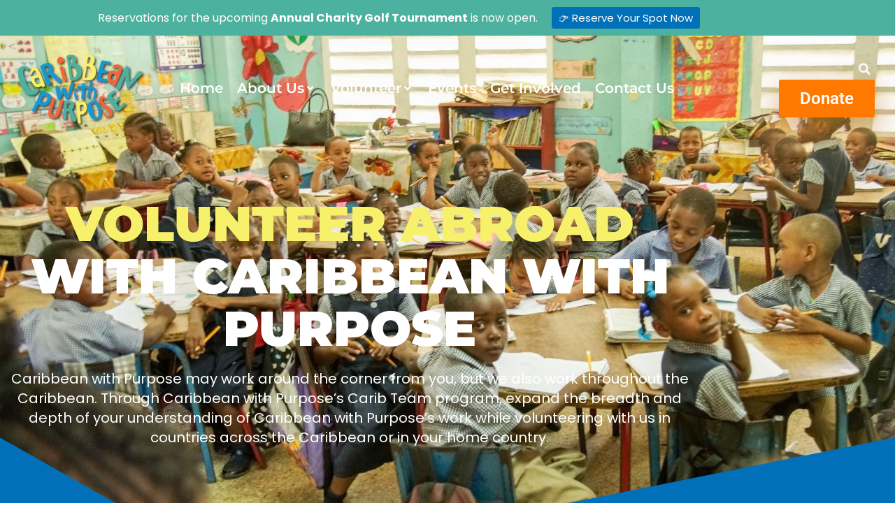

--- FILE ---
content_type: text/css
request_url: https://caribbeanwithpurpose.org/wp-content/uploads/elementor/css/post-5219.css?ver=1768885887
body_size: 2372
content:
.elementor-5219 .elementor-element.elementor-element-18962b6:not(.elementor-motion-effects-element-type-background), .elementor-5219 .elementor-element.elementor-element-18962b6 > .elementor-motion-effects-container > .elementor-motion-effects-layer{background-image:url("https://caribbeanwithpurpose.org/wp-content/uploads/2023/12/caribteam.jpg");background-size:cover;}.elementor-5219 .elementor-element.elementor-element-18962b6 > .elementor-background-overlay{background-color:var( --e-global-color-text );opacity:0.75;transition:background 0.3s, border-radius 0.3s, opacity 0.3s;}.elementor-5219 .elementor-element.elementor-element-18962b6 > .elementor-container{max-width:1000px;min-height:93vh;}.elementor-5219 .elementor-element.elementor-element-18962b6{transition:background 0.3s, border 0.3s, border-radius 0.3s, box-shadow 0.3s;margin-top:-200px;margin-bottom:0px;padding:125px 0px 30px 0px;overflow:visible;}.elementor-5219 .elementor-element.elementor-element-18962b6 > .elementor-shape-bottom .elementor-shape-fill{fill:var( --e-global-color-astglobalcolor0 );}.elementor-5219 .elementor-element.elementor-element-18962b6 > .elementor-shape-bottom svg{height:201px;transform:translateX(-50%) rotateY(180deg);}.elementor-5219 .elementor-element.elementor-element-7756b77 > .elementor-widget-wrap > .elementor-widget:not(.elementor-widget__width-auto):not(.elementor-widget__width-initial):not(:last-child):not(.elementor-absolute){margin-block-end:0px;}.elementor-5219 .elementor-element.elementor-element-217bc69 > .elementor-widget-container{margin:0px 0px 0px 0px;}.elementor-5219 .elementor-element.elementor-element-217bc69{text-align:center;}.elementor-5219 .elementor-element.elementor-element-217bc69 .elementor-heading-title{font-family:"Montserrat", Sans-serif;font-size:70px;font-weight:900;text-transform:uppercase;line-height:75px;color:#FFFFFF;}.elementor-5219 .elementor-element.elementor-element-dc55471 > .elementor-widget-container{margin:20px 0px 0px 0px;}.elementor-5219 .elementor-element.elementor-element-dc55471{text-align:center;font-family:"Poppins", Sans-serif;font-size:20px;line-height:1.4em;color:var( --e-global-color-astglobalcolor5 );}.elementor-5219 .elementor-element.elementor-element-c2c1ff4:not(.elementor-motion-effects-element-type-background), .elementor-5219 .elementor-element.elementor-element-c2c1ff4 > .elementor-motion-effects-container > .elementor-motion-effects-layer{background-color:var( --e-global-color-astglobalcolor0 );}.elementor-5219 .elementor-element.elementor-element-c2c1ff4 > .elementor-container{max-width:800px;}.elementor-5219 .elementor-element.elementor-element-c2c1ff4{transition:background 0.3s, border 0.3s, border-radius 0.3s, box-shadow 0.3s;margin-top:0px;margin-bottom:0px;padding:0px 0px 30px 0px;overflow:visible;}.elementor-5219 .elementor-element.elementor-element-c2c1ff4 > .elementor-background-overlay{transition:background 0.3s, border-radius 0.3s, opacity 0.3s;}.elementor-bc-flex-widget .elementor-5219 .elementor-element.elementor-element-8c2e36d.elementor-column .elementor-widget-wrap{align-items:center;}.elementor-5219 .elementor-element.elementor-element-8c2e36d.elementor-column.elementor-element[data-element_type="column"] > .elementor-widget-wrap.elementor-element-populated{align-content:center;align-items:center;}.elementor-5219 .elementor-element.elementor-element-8c2e36d.elementor-column > .elementor-widget-wrap{justify-content:center;}.elementor-5219 .elementor-element.elementor-element-572b42b > .elementor-widget-container{margin:20px 20px -20px 20px;padding:0px 0px 0px 0px;}.elementor-5219 .elementor-element.elementor-element-572b42b{text-align:center;}.elementor-5219 .elementor-element.elementor-element-572b42b .elementor-heading-title{font-family:"Montserrat", Sans-serif;font-size:49px;font-weight:900;text-transform:uppercase;line-height:92px;color:#FF7800;}.elementor-5219 .elementor-element.elementor-element-1bf6a6d > .elementor-widget-container{margin:0px 0px 20px 0px;padding:0px 0px 0px 0px;}.elementor-5219 .elementor-element.elementor-element-1bf6a6d{text-align:center;}.elementor-5219 .elementor-element.elementor-element-1bf6a6d .elementor-heading-title{font-family:"Poppins", Sans-serif;color:var( --e-global-color-astglobalcolor5 );}.elementor-bc-flex-widget .elementor-5219 .elementor-element.elementor-element-a027743.elementor-column .elementor-widget-wrap{align-items:center;}.elementor-5219 .elementor-element.elementor-element-a027743.elementor-column.elementor-element[data-element_type="column"] > .elementor-widget-wrap.elementor-element-populated{align-content:center;align-items:center;}.elementor-5219 .elementor-element.elementor-element-a027743.elementor-column > .elementor-widget-wrap{justify-content:center;}.elementor-5219 .elementor-element.elementor-element-aa8e7a5{width:var( --container-widget-width, 300px );max-width:300px;--container-widget-width:300px;--container-widget-flex-grow:0;--e-form-steps-indicators-spacing:20px;--e-form-steps-indicator-padding:30px;--e-form-steps-indicator-inactive-primary-color:#FF7800;--e-form-steps-indicator-inactive-secondary-color:#FFFFFF00;--e-form-steps-indicator-active-primary-color:#FF7800;--e-form-steps-indicator-active-secondary-color:#FFFFFF;--e-form-steps-indicator-completed-primary-color:#FFFFFF;--e-form-steps-indicator-completed-secondary-color:#FF7800;--e-form-steps-divider-width:1px;--e-form-steps-divider-gap:10px;}.elementor-5219 .elementor-element.elementor-element-aa8e7a5 .elementor-field-group{padding-right:calc( 10px/2 );padding-left:calc( 10px/2 );margin-bottom:25px;}.elementor-5219 .elementor-element.elementor-element-aa8e7a5 .elementor-form-fields-wrapper{margin-left:calc( -10px/2 );margin-right:calc( -10px/2 );margin-bottom:-25px;}.elementor-5219 .elementor-element.elementor-element-aa8e7a5 .elementor-field-group.recaptcha_v3-bottomleft, .elementor-5219 .elementor-element.elementor-element-aa8e7a5 .elementor-field-group.recaptcha_v3-bottomright{margin-bottom:0;}body.rtl .elementor-5219 .elementor-element.elementor-element-aa8e7a5 .elementor-labels-inline .elementor-field-group > label{padding-left:0px;}body:not(.rtl) .elementor-5219 .elementor-element.elementor-element-aa8e7a5 .elementor-labels-inline .elementor-field-group > label{padding-right:0px;}body .elementor-5219 .elementor-element.elementor-element-aa8e7a5 .elementor-labels-above .elementor-field-group > label{padding-bottom:0px;}.elementor-5219 .elementor-element.elementor-element-aa8e7a5 .elementor-field-group > label, .elementor-5219 .elementor-element.elementor-element-aa8e7a5 .elementor-field-subgroup label{color:#000000;}.elementor-5219 .elementor-element.elementor-element-aa8e7a5 .elementor-field-group > label{font-family:"Poppins", Sans-serif;font-weight:600;}.elementor-5219 .elementor-element.elementor-element-aa8e7a5 .elementor-field-type-html{padding-bottom:0px;}.elementor-5219 .elementor-element.elementor-element-aa8e7a5 .elementor-field-group .elementor-field:not(.elementor-select-wrapper){background-color:#ffffff;border-color:#DBDBDB;border-width:1px 1px 1px 1px;}.elementor-5219 .elementor-element.elementor-element-aa8e7a5 .elementor-field-group .elementor-select-wrapper select{background-color:#ffffff;border-color:#DBDBDB;border-width:1px 1px 1px 1px;}.elementor-5219 .elementor-element.elementor-element-aa8e7a5 .elementor-field-group .elementor-select-wrapper::before{color:#DBDBDB;}.elementor-5219 .elementor-element.elementor-element-aa8e7a5 .elementor-button{font-family:"Poppins", Sans-serif;font-size:16px;}.elementor-5219 .elementor-element.elementor-element-aa8e7a5 .e-form__buttons__wrapper__button-next{background-color:#FF7800;color:#ffffff;}.elementor-5219 .elementor-element.elementor-element-aa8e7a5 .elementor-button[type="submit"]{background-color:#FF7800;color:#ffffff;}.elementor-5219 .elementor-element.elementor-element-aa8e7a5 .elementor-button[type="submit"] svg *{fill:#ffffff;}.elementor-5219 .elementor-element.elementor-element-aa8e7a5 .e-form__buttons__wrapper__button-previous{background-color:#FF7800;color:#ffffff;}.elementor-5219 .elementor-element.elementor-element-aa8e7a5 .e-form__buttons__wrapper__button-next:hover{color:#ffffff;}.elementor-5219 .elementor-element.elementor-element-aa8e7a5 .elementor-button[type="submit"]:hover{color:#ffffff;}.elementor-5219 .elementor-element.elementor-element-aa8e7a5 .elementor-button[type="submit"]:hover svg *{fill:#ffffff;}.elementor-5219 .elementor-element.elementor-element-aa8e7a5 .e-form__buttons__wrapper__button-previous:hover{color:#ffffff;}.elementor-5219 .elementor-element.elementor-element-c6fd625{margin-top:0px;margin-bottom:0px;padding:50px 0px 50px 0px;overflow:visible;}.elementor-5219 .elementor-element.elementor-element-d1c21d1{font-family:"Poppins", Sans-serif;font-size:17px;}.elementor-5219 .elementor-element.elementor-element-d19d8ac{font-family:"Poppins", Sans-serif;font-size:17px;}.elementor-5219 .elementor-element.elementor-element-aa67179{font-family:"Poppins", Sans-serif;font-size:17px;}.elementor-5219 .elementor-element.elementor-element-f541c9f:not(.elementor-motion-effects-element-type-background), .elementor-5219 .elementor-element.elementor-element-f541c9f > .elementor-motion-effects-container > .elementor-motion-effects-layer{background-color:var( --e-global-color-astglobalcolor6 );}.elementor-5219 .elementor-element.elementor-element-f541c9f{transition:background 0.3s, border 0.3s, border-radius 0.3s, box-shadow 0.3s;padding:70px 0px 50px 0px;overflow:visible;}.elementor-5219 .elementor-element.elementor-element-f541c9f > .elementor-background-overlay{transition:background 0.3s, border-radius 0.3s, opacity 0.3s;}.elementor-5219 .elementor-element.elementor-element-f541c9f > .elementor-shape-top svg{height:50px;}.elementor-5219 .elementor-element.elementor-element-5470fcd > .elementor-widget-container{margin:0px 20px 0px 20px;padding:0px 0px 0px 0px;}.elementor-5219 .elementor-element.elementor-element-5470fcd{text-align:center;}.elementor-5219 .elementor-element.elementor-element-5470fcd .elementor-heading-title{font-family:"Montserrat", Sans-serif;font-size:49px;font-weight:900;text-transform:uppercase;line-height:92px;color:#FF7800;}.elementor-5219 .elementor-element.elementor-element-e88e0a1{overflow:visible;}.elementor-5219 .elementor-element.elementor-element-c51a659{width:var( --container-widget-width, 800px );max-width:800px;--container-widget-width:800px;--container-widget-flex-grow:0;text-align:start;}.elementor-5219 .elementor-element.elementor-element-c51a659 > .elementor-widget-container{margin:0px 0px 10px 0px;padding:0px 0px 0px 0px;}.elementor-5219 .elementor-element.elementor-element-c51a659 .elementor-heading-title{font-family:"Montserrat", Sans-serif;font-weight:900;text-transform:uppercase;color:var( --e-global-color-5384d28 );}.elementor-5219 .elementor-element.elementor-element-d1c1230 .elementor-icon-list-icon i{transition:color 0.3s;}.elementor-5219 .elementor-element.elementor-element-d1c1230 .elementor-icon-list-icon svg{transition:fill 0.3s;}.elementor-5219 .elementor-element.elementor-element-d1c1230{--e-icon-list-icon-size:14px;--icon-vertical-offset:0px;}.elementor-5219 .elementor-element.elementor-element-d1c1230 .elementor-icon-list-item > .elementor-icon-list-text, .elementor-5219 .elementor-element.elementor-element-d1c1230 .elementor-icon-list-item > a{font-family:"Poppins", Sans-serif;font-size:17px;}.elementor-5219 .elementor-element.elementor-element-d1c1230 .elementor-icon-list-text{transition:color 0.3s;}.elementor-5219 .elementor-element.elementor-element-713194f .elementor-button{font-family:"Poppins", Sans-serif;text-transform:uppercase;letter-spacing:1px;}.elementor-5219 .elementor-element.elementor-element-2ad1fd5{width:var( --container-widget-width, 800px );max-width:800px;--container-widget-width:800px;--container-widget-flex-grow:0;text-align:start;}.elementor-5219 .elementor-element.elementor-element-2ad1fd5 > .elementor-widget-container{margin:0px 0px 10px 0px;padding:0px 0px 0px 0px;}.elementor-5219 .elementor-element.elementor-element-2ad1fd5 .elementor-heading-title{font-family:"Montserrat", Sans-serif;font-weight:900;text-transform:uppercase;color:var( --e-global-color-5384d28 );}.elementor-5219 .elementor-element.elementor-element-f1ff25c{font-family:"Poppins", Sans-serif;font-size:17px;}.elementor-5219 .elementor-element.elementor-element-fc80bfc .elementor-button{font-family:"Poppins", Sans-serif;text-transform:uppercase;letter-spacing:1px;}.elementor-5219 .elementor-element.elementor-element-8b6a3ad:not(.elementor-motion-effects-element-type-background), .elementor-5219 .elementor-element.elementor-element-8b6a3ad > .elementor-motion-effects-container > .elementor-motion-effects-layer{background-color:#F9F9F9;}.elementor-5219 .elementor-element.elementor-element-8b6a3ad{transition:background 0.3s, border 0.3s, border-radius 0.3s, box-shadow 0.3s;padding:50px 0px 47px 0px;overflow:visible;}.elementor-5219 .elementor-element.elementor-element-8b6a3ad > .elementor-background-overlay{transition:background 0.3s, border-radius 0.3s, opacity 0.3s;}.elementor-5219 .elementor-element.elementor-element-d683bc9 > .elementor-container{max-width:880px;}.elementor-5219 .elementor-element.elementor-element-d683bc9{padding:14px 0px 0px 0px;overflow:visible;}.elementor-5219 .elementor-element.elementor-element-4558e10 > .elementor-element-populated{margin:0px 0px 0px 0px;--e-column-margin-right:0px;--e-column-margin-left:0px;padding:0px 15px 0px 15px;}.elementor-5219 .elementor-element.elementor-element-2a06a57 > .elementor-widget-container{margin:0px 0px -20px 0px;padding:0px 0px 0px 0px;}.elementor-5219 .elementor-element.elementor-element-2a06a57{text-align:center;}.elementor-5219 .elementor-element.elementor-element-2a06a57 .elementor-heading-title{font-family:"Montserrat", Sans-serif;font-size:49px;font-weight:900;line-height:92px;text-shadow:0px 9px 10px rgba(0, 0, 0, 0.15);color:#FF7800;}.elementor-5219 .elementor-element.elementor-element-0f97d67 > .elementor-widget-container{margin:0px 0px 20px 0px;padding:0px 0px 0px 0px;}.elementor-5219 .elementor-element.elementor-element-0f97d67{text-align:center;font-family:"Poppins", Sans-serif;font-size:20px;}.elementor-5219 .elementor-element.elementor-element-0381a8d .elementskit-accordion.accoedion-primary .elementskit-card .elementskit-card-header>.elementskit-btn-link[aria-expanded="true"], .elementor-5219 .elementor-element.elementor-element-0381a8d .elementskit-accordion .elementskit-card-header>.elementskit-btn-link[aria-expanded=true], .elementor-5219 .elementor-element.elementor-element-0381a8d .elementskit-accordion.floating-style .elementskit-card .elementskit-btn-link[aria-expanded="true"]{background-color:#FF7800;}.elementor-5219 .elementor-element.elementor-element-0381a8d .elementskit-accordion .elementskit-card-header>.elementskit-btn-link{background-color:#FFFFFF;font-family:"Poppins", Sans-serif;font-size:18px;font-weight:700;line-height:26px;color:#2B135A;border-style:solid;border-width:0px 0px 1px 0px;border-color:#FFFFFF;border-radius:10px 10px 10px 10px;padding:26px 50px 26px 50px;}.elementor-5219 .elementor-element.elementor-element-0381a8d .elementskit-accordion .elementskit-card-body, .elementor-5219 .elementor-element.elementor-element-0381a8d .accordion.floating-style .elementskit-card-body{background-color:#FFFFFF;}.elementor-5219 .elementor-element.elementor-element-0381a8d > .elementor-widget-container{margin:0px 0px 50px 0px;}.elementor-5219 .elementor-element.elementor-element-0381a8d .elementskit-accordion .elementskit-card .elementskit-card-header>.elementskit-btn-link[aria-expanded="true"]{color:#FFFFFF;border-style:solid;border-width:0px 0px 1px 0px;border-color:#F0EFF6;border-radius:10px 10px 0px 0px;}.elementor-5219 .elementor-element.elementor-element-0381a8d .elementskit-accordion.curve-shape .elementskit-card-header>.elementskit-btn-link[aria-expanded=true]{color:#FFFFFF;}.elementor-5219 .elementor-element.elementor-element-0381a8d .elementskit-accordion .elementskit-card:not(:last-child){margin-bottom:10px;}.elementor-5219 .elementor-element.elementor-element-0381a8d .elementskit-accordion .elementskit-card-body p{color:var( --e-global-color-text );}.elementor-5219 .elementor-element.elementor-element-0381a8d .elementskit-accordion .elementskit-card-body{color:var( --e-global-color-text );border-radius:0px 0px 10px 10px;padding:20px 50px 24px 50px;}.elementor-5219 .elementor-element.elementor-element-0381a8d .elementskit-accordion .elementskit-card-body p, .elementor-5219 .elementor-element.elementor-element-0381a8d .elementskit-accordion .elementskit-card-body{font-family:"Poppins", Sans-serif;font-size:16px;line-height:28px;}.elementor-5219 .elementor-element.elementor-element-0381a8d .elementskit-accordion > .elementskit-card{border-radius:10px 10px 10px 10px;box-shadow:0px 30px 50px 0px rgba(42.999999999999964, 19.000000000000004, 90, 0.06);}.elementor-5219 .elementor-element.elementor-element-0381a8d .elementskit-accordion .elementskit-card-header > .elementskit-btn-link.collapsed{border-radius:10px 10px 10px 10px;}.elementor-5219 .elementor-element.elementor-element-0381a8d .elementskit-accordion .elementskit-card-header .elementskit-btn-link .ekit_accordion_normal_icon{font-size:16px;}.elementor-5219 .elementor-element.elementor-element-0381a8d .elementskit-accordion .elementskit-card .elementskit-card-header .elementskit-btn-link .ekit_accordion_active_icon{font-size:16px;color:#FFFFFF;fill:#FFFFFF;}.elementor-5219 .elementor-element.elementor-element-0381a8d .ekit_accordion_icon_group, .elementor-5219 .elementor-element.elementor-element-0381a8d .ekit_accordion_icon_left_group{margin:4px 50px 0px 0px;}.elementor-5219 .elementor-element.elementor-element-2f4a7d9:not(.elementor-motion-effects-element-type-background), .elementor-5219 .elementor-element.elementor-element-2f4a7d9 > .elementor-motion-effects-container > .elementor-motion-effects-layer{background-color:var( --e-global-color-astglobalcolor5 );}.elementor-5219 .elementor-element.elementor-element-2f4a7d9{transition:background 0.3s, border 0.3s, border-radius 0.3s, box-shadow 0.3s;padding:50px 0px 47px 0px;overflow:visible;}.elementor-5219 .elementor-element.elementor-element-2f4a7d9 > .elementor-background-overlay{transition:background 0.3s, border-radius 0.3s, opacity 0.3s;}.elementor-5219 .elementor-element.elementor-element-6ec7945{padding:14px 0px 0px 0px;overflow:visible;}.elementor-5219 .elementor-element.elementor-element-36e26ac > .elementor-element-populated{margin:0px 0px 0px 0px;--e-column-margin-right:0px;--e-column-margin-left:0px;padding:0px 15px 0px 15px;}.elementor-5219 .elementor-element.elementor-element-fabd5d4 > .elementor-widget-container{margin:0px 0px -20px 0px;padding:0px 0px 0px 0px;}.elementor-5219 .elementor-element.elementor-element-fabd5d4{text-align:center;}.elementor-5219 .elementor-element.elementor-element-fabd5d4 .elementor-heading-title{font-family:"Montserrat", Sans-serif;font-size:49px;font-weight:900;text-transform:uppercase;line-height:92px;text-shadow:0px 9px 10px rgba(0, 0, 0, 0.15);color:#FF7800;}.elementor-5219 .elementor-element.elementor-element-0201572 > .elementor-widget-container{margin:0px 0px 0px 0px;padding:0px 0px 0px 0px;}.elementor-5219 .elementor-element.elementor-element-0201572{text-align:center;font-family:"Poppins", Sans-serif;font-size:17px;}.elementor-5219 .elementor-element.elementor-element-ad627ec > .elementor-widget-container{margin:0px 0px 0px 0px;padding:0px 0px 0px 0px;}.elementor-5219 .elementor-element.elementor-element-ad627ec{text-align:center;font-family:"Poppins", Sans-serif;font-size:17px;}.elementor-5219 .elementor-element.elementor-element-249cd64 .elementor-button{font-family:"Poppins", Sans-serif;text-transform:uppercase;letter-spacing:1px;}.elementor-5219 .elementor-element.elementor-element-4abd135:not(.elementor-motion-effects-element-type-background), .elementor-5219 .elementor-element.elementor-element-4abd135 > .elementor-motion-effects-container > .elementor-motion-effects-layer{background-color:var( --e-global-color-astglobalcolor4 );}.elementor-5219 .elementor-element.elementor-element-4abd135{transition:background 0.3s, border 0.3s, border-radius 0.3s, box-shadow 0.3s;padding:50px 0px 47px 0px;overflow:visible;}.elementor-5219 .elementor-element.elementor-element-4abd135 > .elementor-background-overlay{transition:background 0.3s, border-radius 0.3s, opacity 0.3s;}.elementor-5219 .elementor-element.elementor-element-2a5aed1{padding:14px 0px 0px 0px;overflow:visible;}.elementor-5219 .elementor-element.elementor-element-b18e78e > .elementor-element-populated{margin:0px 0px 0px 0px;--e-column-margin-right:0px;--e-column-margin-left:0px;padding:0px 15px 0px 15px;}.elementor-5219 .elementor-element.elementor-element-fd1a3f3{width:var( --container-widget-width, 800px );max-width:800px;--container-widget-width:800px;--container-widget-flex-grow:0;text-align:start;}.elementor-5219 .elementor-element.elementor-element-fd1a3f3 > .elementor-widget-container{margin:0px 0px 10px 0px;padding:0px 0px 0px 0px;}.elementor-5219 .elementor-element.elementor-element-fd1a3f3 .elementor-heading-title{font-family:"Montserrat", Sans-serif;font-weight:900;text-transform:uppercase;color:var( --e-global-color-5384d28 );}.elementor-5219 .elementor-element.elementor-element-557a77f > .elementor-widget-container{margin:0px 0px 0px -20px;}.elementor-5219 .elementor-element.elementor-element-557a77f{font-family:"Poppins", Sans-serif;font-size:17px;}.elementor-5219 .elementor-element.elementor-element-714a0c9 > .elementor-element-populated{margin:0px 0px 0px 0px;--e-column-margin-right:0px;--e-column-margin-left:0px;padding:0px 15px 0px 15px;}.elementor-5219 .elementor-element.elementor-element-ab2e3b0{width:var( --container-widget-width, 800px );max-width:800px;--container-widget-width:800px;--container-widget-flex-grow:0;text-align:start;}.elementor-5219 .elementor-element.elementor-element-ab2e3b0 > .elementor-widget-container{margin:0px 0px 10px 0px;padding:0px 0px 0px 0px;}.elementor-5219 .elementor-element.elementor-element-ab2e3b0 .elementor-heading-title{font-family:"Montserrat", Sans-serif;font-weight:900;text-transform:uppercase;color:var( --e-global-color-5384d28 );}.elementor-5219 .elementor-element.elementor-element-8aa0068 > .elementor-widget-container{margin:0px 0px 0px -20px;}.elementor-5219 .elementor-element.elementor-element-8aa0068{font-family:"Poppins", Sans-serif;font-size:17px;}.elementor-5219 .elementor-element.elementor-element-8508f62{width:var( --container-widget-width, 800px );max-width:800px;--container-widget-width:800px;--container-widget-flex-grow:0;text-align:start;}.elementor-5219 .elementor-element.elementor-element-8508f62 > .elementor-widget-container{margin:0px 0px 10px 0px;padding:0px 0px 0px 0px;}.elementor-5219 .elementor-element.elementor-element-8508f62 .elementor-heading-title{font-family:"Montserrat", Sans-serif;font-weight:900;text-transform:uppercase;color:var( --e-global-color-5384d28 );}.elementor-5219 .elementor-element.elementor-element-cc9b22d > .elementor-widget-container{margin:0px 0px 0px -20px;}.elementor-5219 .elementor-element.elementor-element-cc9b22d{font-family:"Poppins", Sans-serif;font-size:17px;}.elementor-5219 .elementor-element.elementor-element-ae06539{padding:14px 0px 0px 0px;overflow:visible;}.elementor-5219 .elementor-element.elementor-element-0aa4acf > .elementor-element-populated{margin:0px 0px 0px 0px;--e-column-margin-right:0px;--e-column-margin-left:0px;padding:0px 15px 0px 15px;}.elementor-5219 .elementor-element.elementor-element-81bd204{width:var( --container-widget-width, 800px );max-width:800px;--container-widget-width:800px;--container-widget-flex-grow:0;text-align:start;}.elementor-5219 .elementor-element.elementor-element-81bd204 > .elementor-widget-container{margin:0px 0px 10px 0px;padding:0px 0px 0px 0px;}.elementor-5219 .elementor-element.elementor-element-81bd204 .elementor-heading-title{font-family:"Montserrat", Sans-serif;font-weight:900;text-transform:uppercase;color:var( --e-global-color-5384d28 );}.elementor-5219 .elementor-element.elementor-element-0518ff1 > .elementor-widget-container{margin:0px 0px 0px 0px;}.elementor-5219 .elementor-element.elementor-element-0518ff1{font-family:"Poppins", Sans-serif;font-size:17px;}.elementor-5219 .elementor-element.elementor-element-7f08477:not(.elementor-motion-effects-element-type-background), .elementor-5219 .elementor-element.elementor-element-7f08477 > .elementor-motion-effects-container > .elementor-motion-effects-layer{background-color:var( --e-global-color-astglobalcolor0 );}.elementor-5219 .elementor-element.elementor-element-7f08477{transition:background 0.3s, border 0.3s, border-radius 0.3s, box-shadow 0.3s;margin-top:0px;margin-bottom:0px;padding:60px 30px 60px 30px;overflow:visible;}.elementor-5219 .elementor-element.elementor-element-7f08477 > .elementor-background-overlay{transition:background 0.3s, border-radius 0.3s, opacity 0.3s;}.elementor-5219 .elementor-element.elementor-element-18931e4 > .elementor-widget-container{margin:0px 0px -10px 0px;padding:0px 0px 0px 0px;}.elementor-5219 .elementor-element.elementor-element-18931e4{text-align:center;}.elementor-5219 .elementor-element.elementor-element-18931e4 .elementor-heading-title{font-family:"Montserrat", Sans-serif;font-weight:900;text-transform:uppercase;color:var( --e-global-color-astglobalcolor5 );}.elementor-5219 .elementor-element.elementor-element-ebe1d16 > .elementor-widget-container{margin:0px 0px 30px 0px;padding:0px 0px 0px 0px;}.elementor-5219 .elementor-element.elementor-element-ebe1d16{text-align:center;}.elementor-5219 .elementor-element.elementor-element-ebe1d16 .elementor-heading-title{font-family:"Poppins", Sans-serif;font-size:20px;font-weight:500;color:var( --e-global-color-astglobalcolor5 );}.elementor-5219 .elementor-element.elementor-element-1e0483d .elementor-button{background-color:var( --e-global-color-primary );font-family:"Poppins", Sans-serif;text-transform:uppercase;letter-spacing:2px;fill:var( --e-global-color-8fd1a5e );color:var( --e-global-color-8fd1a5e );border-radius:6px 6px 6px 6px;}@media(min-width:768px){.elementor-5219 .elementor-element.elementor-element-4558e10{width:100%;}.elementor-5219 .elementor-element.elementor-element-36e26ac{width:100%;}}@media(max-width:1024px){.elementor-5219 .elementor-element.elementor-element-18962b6 > .elementor-container{min-height:62vh;}.elementor-5219 .elementor-element.elementor-element-18962b6 > .elementor-shape-bottom svg{height:121px;}.elementor-5219 .elementor-element.elementor-element-217bc69 .elementor-heading-title{font-size:49px;line-height:1.2em;}.elementor-5219 .elementor-element.elementor-element-dc55471{font-size:16px;}.elementor-5219 .elementor-element.elementor-element-572b42b .elementor-heading-title{font-size:35px;line-height:1.2em;}.elementor-5219 .elementor-element.elementor-element-5470fcd .elementor-heading-title{font-size:35px;line-height:1.2em;}.elementor-5219 .elementor-element.elementor-element-2a06a57 .elementor-heading-title{font-size:35px;line-height:1.2em;}.elementor-5219 .elementor-element.elementor-element-0381a8d > .elementor-widget-container{margin:0px 0px 40px 0px;}.elementor-5219 .elementor-element.elementor-element-0381a8d .elementskit-accordion .elementskit-card-header>.elementskit-btn-link{font-size:17px;padding:20px 30px 20px 30px;}.elementor-5219 .elementor-element.elementor-element-0381a8d .elementskit-accordion .elementskit-card-body p, .elementor-5219 .elementor-element.elementor-element-0381a8d .elementskit-accordion .elementskit-card-body{font-size:14px;line-height:24px;}.elementor-5219 .elementor-element.elementor-element-0381a8d .elementskit-accordion .elementskit-card-body{padding:20px 30px 22px 30px;}.elementor-5219 .elementor-element.elementor-element-0381a8d .ekit_accordion_icon_group, .elementor-5219 .elementor-element.elementor-element-0381a8d .ekit_accordion_icon_left_group{margin:3px 30px 0px 0px;}.elementor-5219 .elementor-element.elementor-element-fabd5d4 .elementor-heading-title{font-size:35px;line-height:1.2em;}}@media(max-width:767px){.elementor-5219 .elementor-element.elementor-element-18962b6 > .elementor-container{min-height:87vh;}.elementor-5219 .elementor-element.elementor-element-18962b6 > .elementor-shape-bottom svg{height:49px;}.elementor-5219 .elementor-element.elementor-element-217bc69 .elementor-heading-title{font-size:34px;}.elementor-5219 .elementor-element.elementor-element-dc55471{font-size:16px;}.elementor-5219 .elementor-element.elementor-element-572b42b .elementor-heading-title{font-size:30px;}.elementor-5219 .elementor-element.elementor-element-5470fcd .elementor-heading-title{font-size:30px;}.elementor-5219 .elementor-element.elementor-element-8b6a3ad{padding:80px 0px 50px 0px;}.elementor-5219 .elementor-element.elementor-element-2a06a57 .elementor-heading-title{font-size:30px;}.elementor-5219 .elementor-element.elementor-element-0381a8d .elementskit-accordion .elementskit-card-header>.elementskit-btn-link{font-size:16px;padding:15px 20px 10px 20px;}.elementor-5219 .elementor-element.elementor-element-0381a8d .elementskit-accordion .elementskit-card-body{padding:15px 20px 15px 20px;}.elementor-5219 .elementor-element.elementor-element-0381a8d .elementskit-accordion .elementskit-card-header .elementskit-btn-link .ekit_accordion_normal_icon{font-size:15px;}.elementor-5219 .elementor-element.elementor-element-0381a8d .elementskit-accordion .elementskit-card .elementskit-card-header .elementskit-btn-link .ekit_accordion_active_icon{font-size:15px;}.elementor-5219 .elementor-element.elementor-element-0381a8d .ekit_accordion_icon_group, .elementor-5219 .elementor-element.elementor-element-0381a8d .ekit_accordion_icon_left_group{margin:0px 8px 0px 0px;}.elementor-5219 .elementor-element.elementor-element-2f4a7d9{padding:80px 0px 50px 0px;}.elementor-5219 .elementor-element.elementor-element-fabd5d4 .elementor-heading-title{font-size:30px;}.elementor-5219 .elementor-element.elementor-element-4abd135{padding:80px 0px 50px 0px;}}

--- FILE ---
content_type: text/css
request_url: https://caribbeanwithpurpose.org/wp-content/uploads/elementor/css/post-55.css?ver=1768885037
body_size: 1126
content:
.elementor-55 .elementor-element.elementor-element-8154c75:not(.elementor-motion-effects-element-type-background), .elementor-55 .elementor-element.elementor-element-8154c75 > .elementor-motion-effects-container > .elementor-motion-effects-layer{background-color:var( --e-global-color-199829b );}.elementor-55 .elementor-element.elementor-element-8154c75{transition:background 0.3s, border 0.3s, border-radius 0.3s, box-shadow 0.3s;z-index:9999;overflow:visible;}.elementor-55 .elementor-element.elementor-element-8154c75 > .elementor-background-overlay{transition:background 0.3s, border-radius 0.3s, opacity 0.3s;}.elementor-bc-flex-widget .elementor-55 .elementor-element.elementor-element-f75d057.elementor-column .elementor-widget-wrap{align-items:center;}.elementor-55 .elementor-element.elementor-element-f75d057.elementor-column.elementor-element[data-element_type="column"] > .elementor-widget-wrap.elementor-element-populated{align-content:center;align-items:center;}.elementor-55 .elementor-element.elementor-element-f75d057.elementor-column > .elementor-widget-wrap{justify-content:center;}.elementor-55 .elementor-element.elementor-element-0a93cd5{width:auto;max-width:auto;}.elementor-55 .elementor-element.elementor-element-0a93cd5 > .elementor-widget-container{margin:0px 20px 0px 0px;}.elementor-55 .elementor-element.elementor-element-0a93cd5 .elementor-heading-title{font-family:"Poppins", Sans-serif;font-size:16px;font-weight:400;color:var( --e-global-color-astglobalcolor5 );}.elementor-55 .elementor-element.elementor-element-1808e27{width:auto;max-width:auto;}.elementor-55 .elementor-element.elementor-element-1808e27 .elementor-button{font-family:"Poppins", Sans-serif;padding:8px 10px 8px 10px;}.elementor-55 .elementor-element.elementor-element-5011afa > .elementor-background-overlay{opacity:0.5;transition:background 0.3s, border-radius 0.3s, opacity 0.3s;}.elementor-55 .elementor-element.elementor-element-5011afa{transition:background 0.3s, border 0.3s, border-radius 0.3s, box-shadow 0.3s;margin-top:0px;margin-bottom:0px;padding:0px 0px 0px 0px;z-index:3;overflow:visible;}.elementor-55 .elementor-element.elementor-element-a7c2d43 > .elementor-element-populated{transition:background 0.3s, border 0.3s, border-radius 0.3s, box-shadow 0.3s;}.elementor-55 .elementor-element.elementor-element-a7c2d43 > .elementor-element-populated > .elementor-background-overlay{transition:background 0.3s, border-radius 0.3s, opacity 0.3s;}.elementor-55 .elementor-element.elementor-element-b2b0dc8{overflow:visible;}.elementor-55 .elementor-element.elementor-element-d2ece79{text-align:start;}.elementor-55 .elementor-element.elementor-element-d2ece79 img{width:195px;}.elementor-bc-flex-widget .elementor-55 .elementor-element.elementor-element-af35761.elementor-column .elementor-widget-wrap{align-items:center;}.elementor-55 .elementor-element.elementor-element-af35761.elementor-column.elementor-element[data-element_type="column"] > .elementor-widget-wrap.elementor-element-populated{align-content:center;align-items:center;}.elementor-55 .elementor-element.elementor-element-af35761.elementor-column > .elementor-widget-wrap{justify-content:center;}.elementor-55 .elementor-element.elementor-element-d8bbcf4 .jet-mega-menu.jet-mega-menu--layout-horizontal .jet-mega-menu-item__link--top-level,
							.elementor-55 .elementor-element.elementor-element-d8bbcf4 .jet-mega-menu.jet-mega-menu--layout-vertical .jet-mega-menu-item__link--top-level{font-family:"Montserrat", Sans-serif;font-size:20px;font-weight:600;}.elementor-55 .elementor-element.elementor-element-d8bbcf4{--jmm-top-item-title-color:var( --e-global-color-astglobalcolor5 );--jmm-top-item-dropdown-icon-color:var( --e-global-color-astglobalcolor5 );--jmm-sub-item-title-color:var( --e-global-color-astglobalcolor5 );--jmm-sub-item-bg-color:var( --e-global-color-primary );--jmm-top-hover-item-title-color:var( --e-global-color-5d49f2b );--jmm-sub-hover-item-title-color:var( --e-global-color-astglobalcolor0 );--jmm-sub-hover-item-bg-color:var( --e-global-color-primary );--jmm-top-active-item-title-color:var( --e-global-color-5d49f2b );--jmm-dropdown-bg-color:var( --e-global-color-primary );--jmm-dropdown-item-badge-color:var( --e-global-color-primary );--jmm-dropdown-item-bg-color:var( --e-global-color-primary );--jmm-dropdown-hover-item-title-color:var( --e-global-color-5384d28 );--jmm-dropdown-toggle-bg-color:var( --e-global-color-primary );}.elementor-55 .elementor-element.elementor-element-d8bbcf4 .jet-mega-menu.jet-mega-menu--layout-dropdown .jet-mega-menu-item__link--top-level{font-family:"Poppins", Sans-serif;font-size:18px;font-weight:500;}.elementor-55 .elementor-element.elementor-element-d8bbcf4 .jet-mega-menu.jet-mega-menu--layout-dropdown .jet-mega-menu-item__link--sub-level{font-family:"Montserrat", Sans-serif;font-size:16px;font-weight:500;}.elementor-bc-flex-widget .elementor-55 .elementor-element.elementor-element-816640f.elementor-column .elementor-widget-wrap{align-items:center;}.elementor-55 .elementor-element.elementor-element-816640f.elementor-column.elementor-element[data-element_type="column"] > .elementor-widget-wrap.elementor-element-populated{align-content:center;align-items:center;}.elementor-55 .elementor-element.elementor-element-816640f.elementor-column > .elementor-widget-wrap{justify-content:flex-end;}.elementor-55 .elementor-element.elementor-element-816640f > .elementor-element-populated{color:#FFFFFF;}.elementor-55 .elementor-element.elementor-element-8939c8b{width:auto;max-width:auto;}.elementor-55 .elementor-element.elementor-element-8939c8b .elementor-search-form{text-align:left;}.elementor-55 .elementor-element.elementor-element-8939c8b .elementor-search-form__toggle{--e-search-form-toggle-size:30px;--e-search-form-toggle-color:#FFFFFF;--e-search-form-toggle-background-color:#FFFFFF00;}.elementor-55 .elementor-element.elementor-element-8939c8b:not(.elementor-search-form--skin-full_screen) .elementor-search-form__container{border-radius:3px;}.elementor-55 .elementor-element.elementor-element-8939c8b.elementor-search-form--skin-full_screen input[type="search"].elementor-search-form__input{border-radius:3px;}.elementor-55 .elementor-element.elementor-element-49754c8 .elementor-button{background-color:#FF7800;font-size:24px;font-weight:600;box-shadow:0px 18px 45px 0px rgba(195.75, 112.80047495274104, 17.447282608695662, 0.6);}.elementor-55 .elementor-element.elementor-element-49754c8{width:auto;max-width:auto;}.elementor-55 .elementor-element.elementor-element-49754c8 > .elementor-widget-container{padding:0px 0px 0px 030px;}.elementor-55 .elementor-element.elementor-element-008809c > .elementor-background-overlay{opacity:0.5;transition:background 0.3s, border-radius 0.3s, opacity 0.3s;}.elementor-55 .elementor-element.elementor-element-008809c{transition:background 0.3s, border 0.3s, border-radius 0.3s, box-shadow 0.3s;margin-top:0px;margin-bottom:0px;padding:0px 0px 0px 0px;z-index:3;overflow:visible;}.elementor-55 .elementor-element.elementor-element-c06863e{overflow:visible;}.elementor-55 .elementor-element.elementor-element-b7d9faa{text-align:start;}.elementor-55 .elementor-element.elementor-element-b7d9faa img{width:195px;}.elementor-bc-flex-widget .elementor-55 .elementor-element.elementor-element-0208652.elementor-column .elementor-widget-wrap{align-items:center;}.elementor-55 .elementor-element.elementor-element-0208652.elementor-column.elementor-element[data-element_type="column"] > .elementor-widget-wrap.elementor-element-populated{align-content:center;align-items:center;}.elementor-55 .elementor-element.elementor-element-0208652.elementor-column > .elementor-widget-wrap{justify-content:flex-end;}.elementor-55 .elementor-element.elementor-element-75768a5 .elementor-button{background-color:#FF7800;font-size:24px;font-weight:600;box-shadow:0px 18px 45px 0px rgba(195.75, 112.80047495274104, 17.447282608695662, 0.6);}.elementor-55 .elementor-element.elementor-element-75768a5{width:auto;max-width:auto;}.elementor-55 .elementor-element.elementor-element-75768a5 > .elementor-widget-container{padding:0px 0px 0px 030px;}.elementor-bc-flex-widget .elementor-55 .elementor-element.elementor-element-3dd0979.elementor-column .elementor-widget-wrap{align-items:center;}.elementor-55 .elementor-element.elementor-element-3dd0979.elementor-column.elementor-element[data-element_type="column"] > .elementor-widget-wrap.elementor-element-populated{align-content:center;align-items:center;}.elementor-55 .elementor-element.elementor-element-3dd0979.elementor-column > .elementor-widget-wrap{justify-content:flex-end;}.elementor-55 .elementor-element.elementor-element-e29f157{--jmm-top-active-item-icon-color:var( --e-global-color-astglobalcolor5 );}.elementor-theme-builder-content-area{height:400px;}.elementor-location-header:before, .elementor-location-footer:before{content:"";display:table;clear:both;}@media(max-width:1024px){.elementor-55 .elementor-element.elementor-element-d2ece79 img{width:54%;}.elementor-55 .elementor-element.elementor-element-b7d9faa img{width:43%;}.elementor-55 .elementor-element.elementor-element-75768a5 .elementor-button{font-size:18px;}}@media(min-width:768px){.elementor-55 .elementor-element.elementor-element-aa20617{width:18%;}.elementor-55 .elementor-element.elementor-element-af35761{width:66.308%;}.elementor-55 .elementor-element.elementor-element-816640f{width:15%;}}@media(max-width:1024px) and (min-width:768px){.elementor-55 .elementor-element.elementor-element-aa20617{width:10%;}.elementor-55 .elementor-element.elementor-element-af35761{width:45%;}.elementor-55 .elementor-element.elementor-element-816640f{width:45%;}.elementor-55 .elementor-element.elementor-element-2745bba{width:54%;}.elementor-55 .elementor-element.elementor-element-0208652{width:36%;}.elementor-55 .elementor-element.elementor-element-3dd0979{width:8%;}}@media(max-width:767px){.elementor-55 .elementor-element.elementor-element-8154c75{padding:5px 0px 5px 0px;}.elementor-55 .elementor-element.elementor-element-0a93cd5 > .elementor-widget-container{margin:5px 5px 5px 5px;}.elementor-55 .elementor-element.elementor-element-0a93cd5{text-align:center;}.elementor-55 .elementor-element.elementor-element-1808e27 > .elementor-widget-container{margin:10px 0px 0px 0px;}.elementor-55 .elementor-element.elementor-element-5011afa{margin-top:0px;margin-bottom:0px;padding:0px 0px 0px 0px;}.elementor-55 .elementor-element.elementor-element-aa20617{width:30%;}.elementor-55 .elementor-element.elementor-element-d2ece79 > .elementor-widget-container{margin:0px 0px 0px 0px;}.elementor-55 .elementor-element.elementor-element-d2ece79 img{width:100%;}.elementor-55 .elementor-element.elementor-element-af35761{width:100%;}.elementor-55 .elementor-element.elementor-element-af35761.elementor-column > .elementor-widget-wrap{justify-content:flex-end;}.elementor-55 .elementor-element.elementor-element-816640f{width:70%;}.elementor-55 .elementor-element.elementor-element-816640f > .elementor-element-populated{margin:0px 0px 0px 0px;--e-column-margin-right:0px;--e-column-margin-left:0px;padding:0px 0px 0px 0px;}.elementor-55 .elementor-element.elementor-element-49754c8 .elementor-button{font-size:13px;}.elementor-55 .elementor-element.elementor-element-008809c{margin-top:0px;margin-bottom:0px;padding:0px 0px 0px 0px;}.elementor-55 .elementor-element.elementor-element-2745bba{width:30%;}.elementor-55 .elementor-element.elementor-element-b7d9faa > .elementor-widget-container{margin:0px 0px 0px 0px;}.elementor-55 .elementor-element.elementor-element-b7d9faa img{width:100%;}.elementor-55 .elementor-element.elementor-element-0208652{width:55%;}.elementor-55 .elementor-element.elementor-element-0208652 > .elementor-element-populated{margin:0px 0px 0px 0px;--e-column-margin-right:0px;--e-column-margin-left:0px;padding:0px 0px 0px 0px;}.elementor-55 .elementor-element.elementor-element-75768a5 > .elementor-widget-container{padding:0px 0px 0px 0px;}.elementor-55 .elementor-element.elementor-element-75768a5 .elementor-button{font-size:13px;}.elementor-55 .elementor-element.elementor-element-3dd0979{width:13%;}.elementor-55 .elementor-element.elementor-element-3dd0979 > .elementor-element-populated{margin:0px 0px 0px 0px;--e-column-margin-right:0px;--e-column-margin-left:0px;padding:0px 0px 0px 0px;}.elementor-55 .elementor-element.elementor-element-e29f157{width:var( --container-widget-width, 63.984px );max-width:63.984px;--container-widget-width:63.984px;--container-widget-flex-grow:0;}}/* Start custom CSS for jet-mega-menu, class: .elementor-element-d8bbcf4 */.fa, .fab, .fad, .fal, .far, .fas {
    -moz-osx-font-smoothing: grayscale;
    -webkit-font-smoothing: antialiased;
    display: inline-block;
    font-style: normal;
    font-variant: normal;
    text-rendering: auto;
    line-height: 1;
    color: white;/* End custom CSS */

--- FILE ---
content_type: text/css
request_url: https://caribbeanwithpurpose.org/wp-content/uploads/elementor/css/post-83.css?ver=1768885038
body_size: 598
content:
.elementor-83 .elementor-element.elementor-element-efdfa1c:not(.elementor-motion-effects-element-type-background), .elementor-83 .elementor-element.elementor-element-efdfa1c > .elementor-motion-effects-container > .elementor-motion-effects-layer{background-color:#FFFFFF;}.elementor-83 .elementor-element.elementor-element-efdfa1c > .elementor-container{max-width:1000px;}.elementor-83 .elementor-element.elementor-element-efdfa1c{transition:background 0.3s, border 0.3s, border-radius 0.3s, box-shadow 0.3s;padding:25px 0px 25px 0px;overflow:visible;}.elementor-83 .elementor-element.elementor-element-efdfa1c > .elementor-background-overlay{transition:background 0.3s, border-radius 0.3s, opacity 0.3s;}.elementor-83 .elementor-element.elementor-element-0fe8076{text-align:start;}.elementor-83 .elementor-element.elementor-element-0fe8076 .elementor-heading-title{font-family:"Poppins", Sans-serif;font-size:18px;font-weight:800;text-transform:uppercase;line-height:31px;color:#000000;}.elementor-83 .elementor-element.elementor-element-58fe512 > .elementor-widget-container{margin:0px 0px 0px 0px;}.elementor-83 .elementor-element.elementor-element-58fe512 .elementor-icon-list-icon i{transition:color 0.3s;}.elementor-83 .elementor-element.elementor-element-58fe512 .elementor-icon-list-icon svg{transition:fill 0.3s;}.elementor-83 .elementor-element.elementor-element-58fe512{--e-icon-list-icon-size:0px;--icon-vertical-offset:0px;}.elementor-83 .elementor-element.elementor-element-58fe512 .elementor-icon-list-icon{padding-inline-end:0px;}.elementor-83 .elementor-element.elementor-element-58fe512 .elementor-icon-list-item > .elementor-icon-list-text, .elementor-83 .elementor-element.elementor-element-58fe512 .elementor-icon-list-item > a{font-family:"Poppins", Sans-serif;font-size:15px;}.elementor-83 .elementor-element.elementor-element-58fe512 .elementor-icon-list-text{color:#000000;transition:color 0.3s;}.elementor-83 .elementor-element.elementor-element-58fe512 .elementor-icon-list-item:hover .elementor-icon-list-text{color:var( --e-global-color-primary );}.elementor-83 .elementor-element.elementor-element-a3c423f{text-align:start;}.elementor-83 .elementor-element.elementor-element-a3c423f .elementor-heading-title{font-family:"Poppins", Sans-serif;font-size:18px;font-weight:800;text-transform:uppercase;line-height:31px;color:#000000;}.elementor-83 .elementor-element.elementor-element-a1d7677 > .elementor-widget-container{margin:0px 0px 0px 0px;}.elementor-83 .elementor-element.elementor-element-a1d7677 .elementor-icon-list-icon i{transition:color 0.3s;}.elementor-83 .elementor-element.elementor-element-a1d7677 .elementor-icon-list-icon svg{transition:fill 0.3s;}.elementor-83 .elementor-element.elementor-element-a1d7677{--e-icon-list-icon-size:0px;--icon-vertical-offset:0px;}.elementor-83 .elementor-element.elementor-element-a1d7677 .elementor-icon-list-icon{padding-inline-end:0px;}.elementor-83 .elementor-element.elementor-element-a1d7677 .elementor-icon-list-item > .elementor-icon-list-text, .elementor-83 .elementor-element.elementor-element-a1d7677 .elementor-icon-list-item > a{font-family:"Poppins", Sans-serif;font-size:15px;}.elementor-83 .elementor-element.elementor-element-a1d7677 .elementor-icon-list-text{color:#000000;transition:color 0.3s;}.elementor-83 .elementor-element.elementor-element-a1d7677 .elementor-icon-list-item:hover .elementor-icon-list-text{color:var( --e-global-color-primary );}.elementor-83 .elementor-element.elementor-element-b6ab532{text-align:start;}.elementor-83 .elementor-element.elementor-element-b6ab532 .elementor-heading-title{font-family:"Poppins", Sans-serif;font-size:18px;font-weight:800;text-transform:uppercase;line-height:31px;color:#000000;}.elementor-83 .elementor-element.elementor-element-f0d78f3 > .elementor-widget-container{margin:0px 0px 0px 0px;}.elementor-83 .elementor-element.elementor-element-f0d78f3 .elementor-icon-list-icon i{transition:color 0.3s;}.elementor-83 .elementor-element.elementor-element-f0d78f3 .elementor-icon-list-icon svg{transition:fill 0.3s;}.elementor-83 .elementor-element.elementor-element-f0d78f3{--e-icon-list-icon-size:0px;--icon-vertical-offset:0px;}.elementor-83 .elementor-element.elementor-element-f0d78f3 .elementor-icon-list-icon{padding-inline-end:0px;}.elementor-83 .elementor-element.elementor-element-f0d78f3 .elementor-icon-list-item > .elementor-icon-list-text, .elementor-83 .elementor-element.elementor-element-f0d78f3 .elementor-icon-list-item > a{font-family:"Poppins", Sans-serif;font-size:15px;}.elementor-83 .elementor-element.elementor-element-f0d78f3 .elementor-icon-list-text{color:#000000;transition:color 0.3s;}.elementor-83 .elementor-element.elementor-element-f0d78f3 .elementor-icon-list-item:hover .elementor-icon-list-text{color:var( --e-global-color-primary );}.elementor-83 .elementor-element.elementor-element-3e13ac2{text-align:start;}.elementor-83 .elementor-element.elementor-element-3e13ac2 .elementor-heading-title{font-family:"Poppins", Sans-serif;font-size:18px;font-weight:800;text-transform:uppercase;line-height:31px;color:#000000;}.elementor-83 .elementor-element.elementor-element-dfbded9 > .elementor-widget-container{margin:0px 0px 0px 0px;}.elementor-83 .elementor-element.elementor-element-dfbded9 .elementor-icon-list-icon i{transition:color 0.3s;}.elementor-83 .elementor-element.elementor-element-dfbded9 .elementor-icon-list-icon svg{transition:fill 0.3s;}.elementor-83 .elementor-element.elementor-element-dfbded9{--e-icon-list-icon-size:0px;--icon-vertical-offset:0px;}.elementor-83 .elementor-element.elementor-element-dfbded9 .elementor-icon-list-icon{padding-inline-end:0px;}.elementor-83 .elementor-element.elementor-element-dfbded9 .elementor-icon-list-item > .elementor-icon-list-text, .elementor-83 .elementor-element.elementor-element-dfbded9 .elementor-icon-list-item > a{font-family:"Poppins", Sans-serif;font-size:15px;}.elementor-83 .elementor-element.elementor-element-dfbded9 .elementor-icon-list-text{color:#000000;transition:color 0.3s;}.elementor-83 .elementor-element.elementor-element-dfbded9 .elementor-icon-list-item:hover .elementor-icon-list-text{color:var( --e-global-color-primary );}.elementor-83 .elementor-element.elementor-element-288ef82 .elementor-repeater-item-d3aef64.elementor-social-icon{background-color:#000000;}.elementor-83 .elementor-element.elementor-element-288ef82 .elementor-repeater-item-c0c64d9.elementor-social-icon{background-color:#000000;}.elementor-83 .elementor-element.elementor-element-288ef82 .elementor-repeater-item-5f7d255.elementor-social-icon{background-color:var( --e-global-color-astglobalcolor8 );}.elementor-83 .elementor-element.elementor-element-288ef82{--grid-template-columns:repeat(0, auto);--icon-size:16px;--grid-column-gap:10px;--grid-row-gap:0px;}.elementor-83 .elementor-element.elementor-element-288ef82 .elementor-widget-container{text-align:left;}.elementor-83 .elementor-element.elementor-element-288ef82 > .elementor-widget-container{margin:-8px 0px 0px 0px;}.elementor-83 .elementor-element.elementor-element-288ef82 .elementor-icon{border-radius:27px 27px 27px 27px;}.elementor-83 .elementor-element.elementor-element-b618462 > .elementor-widget-container{margin:-5px 0px 0px 0px;}.elementor-83 .elementor-element.elementor-element-b618462 img{width:63%;}.elementor-83 .elementor-element.elementor-element-5d6affa5{text-align:center;}.elementor-83 .elementor-element.elementor-element-5d6affa5 .elementor-heading-title{font-family:"Poppins", Sans-serif;font-size:16px;font-weight:800;text-transform:uppercase;line-height:31px;letter-spacing:0.6px;color:#000000;}.elementor-83 .elementor-element.elementor-element-266a47e:not(.elementor-motion-effects-element-type-background), .elementor-83 .elementor-element.elementor-element-266a47e > .elementor-motion-effects-container > .elementor-motion-effects-layer{background-color:#000000;}.elementor-83 .elementor-element.elementor-element-266a47e{transition:background 0.3s, border 0.3s, border-radius 0.3s, box-shadow 0.3s;margin-top:0px;margin-bottom:0px;padding:20px 20px 20px 20px;overflow:visible;}.elementor-83 .elementor-element.elementor-element-266a47e > .elementor-background-overlay{transition:background 0.3s, border-radius 0.3s, opacity 0.3s;}.elementor-83 .elementor-element.elementor-element-5dd584d{text-align:center;font-family:"Poppins", Sans-serif;color:var( --e-global-color-8fd1a5e );}.elementor-theme-builder-content-area{height:400px;}.elementor-location-header:before, .elementor-location-footer:before{content:"";display:table;clear:both;}@media(max-width:1024px){.elementor-83 .elementor-element.elementor-element-0fe8076 .elementor-heading-title{font-size:20px;line-height:1.3em;}.elementor-83 .elementor-element.elementor-element-58fe512 .elementor-icon-list-item > .elementor-icon-list-text, .elementor-83 .elementor-element.elementor-element-58fe512 .elementor-icon-list-item > a{font-size:15px;}.elementor-83 .elementor-element.elementor-element-a3c423f .elementor-heading-title{font-size:20px;line-height:1.3em;}.elementor-83 .elementor-element.elementor-element-a1d7677 .elementor-icon-list-item > .elementor-icon-list-text, .elementor-83 .elementor-element.elementor-element-a1d7677 .elementor-icon-list-item > a{font-size:15px;}.elementor-83 .elementor-element.elementor-element-b6ab532 .elementor-heading-title{font-size:20px;line-height:1.3em;}.elementor-83 .elementor-element.elementor-element-f0d78f3 .elementor-icon-list-item > .elementor-icon-list-text, .elementor-83 .elementor-element.elementor-element-f0d78f3 .elementor-icon-list-item > a{font-size:15px;}.elementor-83 .elementor-element.elementor-element-3e13ac2 .elementor-heading-title{font-size:20px;line-height:1.3em;}.elementor-83 .elementor-element.elementor-element-dfbded9 .elementor-icon-list-item > .elementor-icon-list-text, .elementor-83 .elementor-element.elementor-element-dfbded9 .elementor-icon-list-item > a{font-size:15px;}.elementor-83 .elementor-element.elementor-element-5d6affa5 .elementor-heading-title{font-size:20px;line-height:1.3em;}}@media(min-width:768px){.elementor-83 .elementor-element.elementor-element-3d999bb{width:18.244%;}.elementor-83 .elementor-element.elementor-element-bb2e90d{width:18.508%;}.elementor-83 .elementor-element.elementor-element-e0b4d40{width:24.124%;}.elementor-83 .elementor-element.elementor-element-2aeed93{width:19.054%;}}@media(max-width:767px){.elementor-83 .elementor-element.elementor-element-3d999bb{width:50%;}.elementor-83 .elementor-element.elementor-element-0fe8076 .elementor-heading-title{font-size:18px;}.elementor-83 .elementor-element.elementor-element-58fe512 .elementor-icon-list-item > .elementor-icon-list-text, .elementor-83 .elementor-element.elementor-element-58fe512 .elementor-icon-list-item > a{font-size:14px;}.elementor-83 .elementor-element.elementor-element-bb2e90d{width:50%;}.elementor-83 .elementor-element.elementor-element-a3c423f .elementor-heading-title{font-size:18px;}.elementor-83 .elementor-element.elementor-element-a1d7677 .elementor-icon-list-item > .elementor-icon-list-text, .elementor-83 .elementor-element.elementor-element-a1d7677 .elementor-icon-list-item > a{font-size:14px;}.elementor-83 .elementor-element.elementor-element-e0b4d40{width:50%;}.elementor-83 .elementor-element.elementor-element-b6ab532 .elementor-heading-title{font-size:18px;}.elementor-83 .elementor-element.elementor-element-f0d78f3 .elementor-icon-list-item > .elementor-icon-list-text, .elementor-83 .elementor-element.elementor-element-f0d78f3 .elementor-icon-list-item > a{font-size:14px;}.elementor-83 .elementor-element.elementor-element-2aeed93{width:50%;}.elementor-83 .elementor-element.elementor-element-3e13ac2 .elementor-heading-title{font-size:18px;}.elementor-83 .elementor-element.elementor-element-dfbded9 .elementor-icon-list-item > .elementor-icon-list-text, .elementor-83 .elementor-element.elementor-element-dfbded9 .elementor-icon-list-item > a{font-size:14px;}.elementor-83 .elementor-element.elementor-element-5d6affa5{text-align:center;}.elementor-83 .elementor-element.elementor-element-5d6affa5 .elementor-heading-title{font-size:18px;}}

--- FILE ---
content_type: text/css
request_url: https://caribbeanwithpurpose.org/wp-content/uploads/elementor/css/post-51.css?ver=1768885038
body_size: -366
content:
#elementor-popup-modal-51 .dialog-widget-content{animation-duration:1.2s;box-shadow:2px 8px 23px 3px rgba(0,0,0,0.2);}#elementor-popup-modal-51{background-color:rgba(0,0,0,.8);justify-content:flex-end;align-items:center;pointer-events:all;}#elementor-popup-modal-51 .dialog-message{width:200px;height:100vh;align-items:flex-start;}#elementor-popup-modal-51 .dialog-close-button{display:flex;}

--- FILE ---
content_type: text/css
request_url: https://caribbeanwithpurpose.org/wp-content/uploads/elementor/css/post-5465.css?ver=1736527627
body_size: 242
content:
.elementor-5465 .elementor-element.elementor-element-6b31ee3:not(.elementor-motion-effects-element-type-background), .elementor-5465 .elementor-element.elementor-element-6b31ee3 > .elementor-motion-effects-container > .elementor-motion-effects-layer{background-color:var( --e-global-color-primary );}.elementor-5465 .elementor-element.elementor-element-6b31ee3 > .elementor-container{max-width:1000px;}.elementor-5465 .elementor-element.elementor-element-6b31ee3, .elementor-5465 .elementor-element.elementor-element-6b31ee3 > .elementor-background-overlay{border-radius:6px 6px 6px 6px;}.elementor-5465 .elementor-element.elementor-element-6b31ee3{box-shadow:0px 0px 30px 0px rgba(0, 0, 0, 0.25);transition:background 0.3s, border 0.3s, border-radius 0.3s, box-shadow 0.3s;padding:30px 20px 30px 20px;overflow:visible;}.elementor-5465 .elementor-element.elementor-element-6b31ee3 > .elementor-background-overlay{transition:background 0.3s, border-radius 0.3s, opacity 0.3s;}.elementor-5465 .elementor-element.elementor-element-0116751 > .elementor-widget-container{margin:0px 0px -5px 0px;padding:0px 0px 0px 0px;}.elementor-5465 .elementor-element.elementor-element-0116751 .elementor-heading-title{font-family:"Poppins", Sans-serif;font-size:18px;color:var( --e-global-color-astglobalcolor5 );}.elementor-5465 .elementor-element.elementor-element-119054b > .elementor-widget-container{margin:-5px 0px 0px 0px;padding:0px 0px 0px 0px;}.elementor-5465 .elementor-element.elementor-element-119054b .elementor-icon-list-items:not(.elementor-inline-items) .elementor-icon-list-item:not(:last-child){padding-block-end:calc(10px/2);}.elementor-5465 .elementor-element.elementor-element-119054b .elementor-icon-list-items:not(.elementor-inline-items) .elementor-icon-list-item:not(:first-child){margin-block-start:calc(10px/2);}.elementor-5465 .elementor-element.elementor-element-119054b .elementor-icon-list-items.elementor-inline-items .elementor-icon-list-item{margin-inline:calc(10px/2);}.elementor-5465 .elementor-element.elementor-element-119054b .elementor-icon-list-items.elementor-inline-items{margin-inline:calc(-10px/2);}.elementor-5465 .elementor-element.elementor-element-119054b .elementor-icon-list-items.elementor-inline-items .elementor-icon-list-item:after{inset-inline-end:calc(-10px/2);}.elementor-5465 .elementor-element.elementor-element-119054b .elementor-icon-list-icon i{transition:color 0.3s;}.elementor-5465 .elementor-element.elementor-element-119054b .elementor-icon-list-icon svg{transition:fill 0.3s;}.elementor-5465 .elementor-element.elementor-element-119054b{--e-icon-list-icon-size:14px;--icon-vertical-offset:0px;}.elementor-5465 .elementor-element.elementor-element-119054b .elementor-icon-list-item > .elementor-icon-list-text, .elementor-5465 .elementor-element.elementor-element-119054b .elementor-icon-list-item > a{font-family:"Poppins", Sans-serif;line-height:1.25em;}.elementor-5465 .elementor-element.elementor-element-119054b .elementor-icon-list-text{color:var( --e-global-color-astglobalcolor5 );transition:color 0.3s;}.elementor-5465 .elementor-element.elementor-element-119054b .elementor-icon-list-item:hover .elementor-icon-list-text{color:var( --e-global-color-5d49f2b );}.elementor-5465 .elementor-element.elementor-element-0b724c0 > .elementor-widget-container{margin:0px 0px -5px 0px;padding:0px 0px 0px 0px;}.elementor-5465 .elementor-element.elementor-element-0b724c0 .elementor-heading-title{font-family:"Poppins", Sans-serif;font-size:18px;color:var( --e-global-color-astglobalcolor5 );}.elementor-5465 .elementor-element.elementor-element-db547b5 > .elementor-widget-container{margin:-5px 0px 0px 0px;padding:0px 0px 0px 0px;}.elementor-5465 .elementor-element.elementor-element-db547b5 .elementor-icon-list-items:not(.elementor-inline-items) .elementor-icon-list-item:not(:last-child){padding-block-end:calc(10px/2);}.elementor-5465 .elementor-element.elementor-element-db547b5 .elementor-icon-list-items:not(.elementor-inline-items) .elementor-icon-list-item:not(:first-child){margin-block-start:calc(10px/2);}.elementor-5465 .elementor-element.elementor-element-db547b5 .elementor-icon-list-items.elementor-inline-items .elementor-icon-list-item{margin-inline:calc(10px/2);}.elementor-5465 .elementor-element.elementor-element-db547b5 .elementor-icon-list-items.elementor-inline-items{margin-inline:calc(-10px/2);}.elementor-5465 .elementor-element.elementor-element-db547b5 .elementor-icon-list-items.elementor-inline-items .elementor-icon-list-item:after{inset-inline-end:calc(-10px/2);}.elementor-5465 .elementor-element.elementor-element-db547b5 .elementor-icon-list-icon i{transition:color 0.3s;}.elementor-5465 .elementor-element.elementor-element-db547b5 .elementor-icon-list-icon svg{transition:fill 0.3s;}.elementor-5465 .elementor-element.elementor-element-db547b5{--e-icon-list-icon-size:14px;--icon-vertical-offset:0px;}.elementor-5465 .elementor-element.elementor-element-db547b5 .elementor-icon-list-item > .elementor-icon-list-text, .elementor-5465 .elementor-element.elementor-element-db547b5 .elementor-icon-list-item > a{font-family:"Poppins", Sans-serif;line-height:1.25em;}.elementor-5465 .elementor-element.elementor-element-db547b5 .elementor-icon-list-text{color:var( --e-global-color-astglobalcolor5 );transition:color 0.3s;}.elementor-5465 .elementor-element.elementor-element-db547b5 .elementor-icon-list-item:hover .elementor-icon-list-text{color:var( --e-global-color-5d49f2b );}.elementor-5465 .elementor-element.elementor-element-bfd7533 > .elementor-widget-container{margin:0px 0px -5px 0px;padding:0px 0px 0px 0px;}.elementor-5465 .elementor-element.elementor-element-bfd7533 .elementor-heading-title{font-family:"Poppins", Sans-serif;font-size:18px;color:var( --e-global-color-astglobalcolor5 );}.elementor-5465 .elementor-element.elementor-element-f8d1998 > .elementor-widget-container{margin:-5px 0px 0px 0px;padding:0px 0px 0px 0px;}.elementor-5465 .elementor-element.elementor-element-f8d1998 .elementor-icon-list-items:not(.elementor-inline-items) .elementor-icon-list-item:not(:last-child){padding-block-end:calc(10px/2);}.elementor-5465 .elementor-element.elementor-element-f8d1998 .elementor-icon-list-items:not(.elementor-inline-items) .elementor-icon-list-item:not(:first-child){margin-block-start:calc(10px/2);}.elementor-5465 .elementor-element.elementor-element-f8d1998 .elementor-icon-list-items.elementor-inline-items .elementor-icon-list-item{margin-inline:calc(10px/2);}.elementor-5465 .elementor-element.elementor-element-f8d1998 .elementor-icon-list-items.elementor-inline-items{margin-inline:calc(-10px/2);}.elementor-5465 .elementor-element.elementor-element-f8d1998 .elementor-icon-list-items.elementor-inline-items .elementor-icon-list-item:after{inset-inline-end:calc(-10px/2);}.elementor-5465 .elementor-element.elementor-element-f8d1998 .elementor-icon-list-icon i{transition:color 0.3s;}.elementor-5465 .elementor-element.elementor-element-f8d1998 .elementor-icon-list-icon svg{transition:fill 0.3s;}.elementor-5465 .elementor-element.elementor-element-f8d1998{--e-icon-list-icon-size:14px;--icon-vertical-offset:0px;}.elementor-5465 .elementor-element.elementor-element-f8d1998 .elementor-icon-list-item > .elementor-icon-list-text, .elementor-5465 .elementor-element.elementor-element-f8d1998 .elementor-icon-list-item > a{font-family:"Poppins", Sans-serif;line-height:1.25em;}.elementor-5465 .elementor-element.elementor-element-f8d1998 .elementor-icon-list-text{color:var( --e-global-color-astglobalcolor5 );transition:color 0.3s;}.elementor-5465 .elementor-element.elementor-element-f8d1998 .elementor-icon-list-item:hover .elementor-icon-list-text{color:var( --e-global-color-5d49f2b );}/* Start custom CSS for heading, class: .elementor-element-0116751 */.elementor-5465 .elementor-element.elementor-element-0116751 :hover{color: #F6F06B;}/* End custom CSS */
/* Start custom CSS for heading, class: .elementor-element-0b724c0 */.elementor-5465 .elementor-element.elementor-element-0b724c0 :hover{color: #F6F06B;}/* End custom CSS */
/* Start custom CSS for heading, class: .elementor-element-bfd7533 */.elementor-5465 .elementor-element.elementor-element-bfd7533 :hover{color: #F6F06B;}/* End custom CSS */